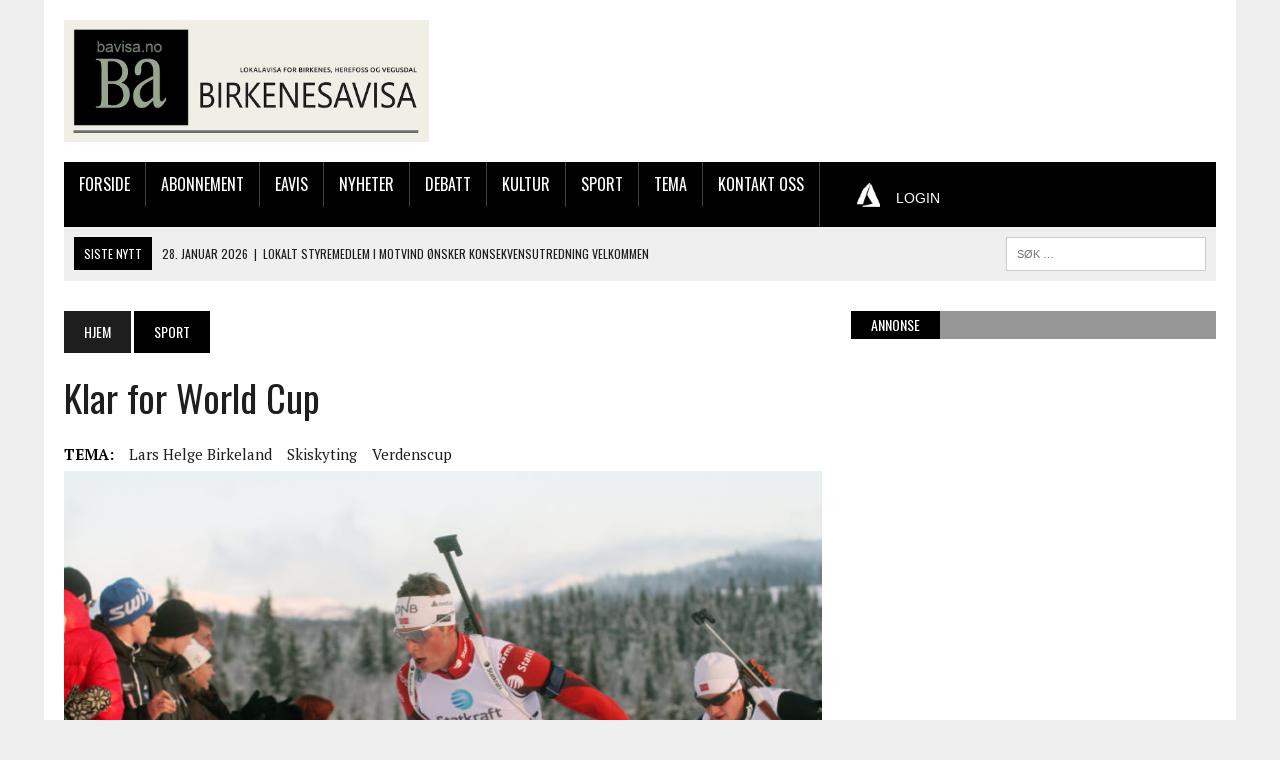

--- FILE ---
content_type: text/html; charset=UTF-8
request_url: https://bavisa.no/2017/klar-for-world-cup/
body_size: 69013
content:
<!DOCTYPE html>
<html class="no-js" lang="nb-NO" prefix="og: https://ogp.me/ns#">
<head>
<meta charset="UTF-8">
<meta name="viewport" content="width=device-width, initial-scale=1.0">
<link rel="profile" href="http://gmpg.org/xfn/11" />

<!-- Search Engine Optimization by Rank Math - https://rankmath.com/ -->
<title>Klar for World Cup &bull; Birkenesavisa</title>
<meta name="description" content="Måtte stå over prøve-OL."/>
<meta name="robots" content="index, follow, max-snippet:-1, max-video-preview:-1, max-image-preview:large"/>
<link rel="canonical" href="https://bavisa.no/2017/klar-for-world-cup/" />
<meta property="og:locale" content="nb_NO" />
<meta property="og:type" content="article" />
<meta property="og:title" content="Klar for World Cup &bull; Birkenesavisa" />
<meta property="og:description" content="Måtte stå over prøve-OL." />
<meta property="og:url" content="https://bavisa.no/2017/klar-for-world-cup/" />
<meta property="og:site_name" content="Birkenesavisa" />
<meta property="article:publisher" content="https://www.facebook.com/Birkenesavisa" />
<meta property="article:tag" content="Lars Helge Birkeland" />
<meta property="article:tag" content="Skiskyting" />
<meta property="article:tag" content="Verdenscup" />
<meta property="article:section" content="Sport" />
<meta property="og:image" content="https://bavisa.no/wp-content/uploads/2013/02/Skiskyting-Lars-Helge-i-VM.jpg" />
<meta property="og:image:secure_url" content="https://bavisa.no/wp-content/uploads/2013/02/Skiskyting-Lars-Helge-i-VM.jpg" />
<meta property="og:image:width" content="1417" />
<meta property="og:image:height" content="945" />
<meta property="og:image:alt" content="Klar for World Cup" />
<meta property="og:image:type" content="image/jpeg" />
<meta property="article:published_time" content="2017-03-10T13:00:57+01:00" />
<meta name="twitter:card" content="summary_large_image" />
<meta name="twitter:title" content="Klar for World Cup &bull; Birkenesavisa" />
<meta name="twitter:description" content="Måtte stå over prøve-OL." />
<meta name="twitter:image" content="https://bavisa.no/wp-content/uploads/2013/02/Skiskyting-Lars-Helge-i-VM.jpg" />
<script type="application/ld+json" class="rank-math-schema">{"@context":"https://schema.org","@graph":[{"@type":"Place","@id":"https://bavisa.no/#place","address":{"@type":"PostalAddress","streetAddress":"Str\u00f8get 71","addressLocality":"Birkeland","postalCode":"4760"}},{"@type":["LocalBusiness","Organization"],"@id":"https://bavisa.no/#organization","name":"Birkenesavisa","url":"https://bavisa.no","sameAs":["https://www.facebook.com/Birkenesavisa"],"email":"post@bavisa.no","address":{"@type":"PostalAddress","streetAddress":"Str\u00f8get 71","addressLocality":"Birkeland","postalCode":"4760"},"logo":{"@type":"ImageObject","@id":"https://bavisa.no/#logo","url":"https://bavisa.no/wp-content/uploads/2019/10/BA-FB.jpg","contentUrl":"https://bavisa.no/wp-content/uploads/2019/10/BA-FB.jpg","caption":"Birkenesavisa","inLanguage":"nb-NO","width":"720","height":"720"},"openingHours":["Monday,Tuesday,Wednesday,Thursday,Friday 09:00-15:00"],"location":{"@id":"https://bavisa.no/#place"},"image":{"@id":"https://bavisa.no/#logo"},"telephone":"37279050"},{"@type":"WebSite","@id":"https://bavisa.no/#website","url":"https://bavisa.no","name":"Birkenesavisa","publisher":{"@id":"https://bavisa.no/#organization"},"inLanguage":"nb-NO"},{"@type":"ImageObject","@id":"https://bavisa.no/wp-content/uploads/2013/02/Skiskyting-Lars-Helge-i-VM.jpg","url":"https://bavisa.no/wp-content/uploads/2013/02/Skiskyting-Lars-Helge-i-VM.jpg","width":"1417","height":"945","inLanguage":"nb-NO"},{"@type":"WebPage","@id":"https://bavisa.no/2017/klar-for-world-cup/#webpage","url":"https://bavisa.no/2017/klar-for-world-cup/","name":"Klar for World Cup &bull; Birkenesavisa","datePublished":"2017-03-10T13:00:57+01:00","dateModified":"2017-03-10T13:00:57+01:00","isPartOf":{"@id":"https://bavisa.no/#website"},"primaryImageOfPage":{"@id":"https://bavisa.no/wp-content/uploads/2013/02/Skiskyting-Lars-Helge-i-VM.jpg"},"inLanguage":"nb-NO"},{"@type":"Person","@id":"https://bavisa.no/author/d7632100-845c-4a3f-83ee-981dc79c0bf4/","name":"Bj\u00f8rn Vidar Senum Lie","url":"https://bavisa.no/author/d7632100-845c-4a3f-83ee-981dc79c0bf4/","image":{"@type":"ImageObject","@id":"https://secure.gravatar.com/avatar/d6e4ce0088a500ccdbaeead92f235f9e7a462fa5a9575ed4b89260c280bd6c01?s=96&amp;d=mm&amp;r=g","url":"https://secure.gravatar.com/avatar/d6e4ce0088a500ccdbaeead92f235f9e7a462fa5a9575ed4b89260c280bd6c01?s=96&amp;d=mm&amp;r=g","caption":"Bj\u00f8rn Vidar Senum Lie","inLanguage":"nb-NO"},"worksFor":{"@id":"https://bavisa.no/#organization"}},{"@type":"BlogPosting","headline":"Klar for World Cup &bull; Birkenesavisa","datePublished":"2017-03-10T13:00:57+01:00","dateModified":"2017-03-10T13:00:57+01:00","articleSection":"Sport","author":{"@id":"https://bavisa.no/author/d7632100-845c-4a3f-83ee-981dc79c0bf4/","name":"Bj\u00f8rn Vidar Senum Lie"},"publisher":{"@id":"https://bavisa.no/#organization"},"description":"M\u00e5tte st\u00e5 over pr\u00f8ve-OL.","name":"Klar for World Cup &bull; Birkenesavisa","@id":"https://bavisa.no/2017/klar-for-world-cup/#richSnippet","isPartOf":{"@id":"https://bavisa.no/2017/klar-for-world-cup/#webpage"},"image":{"@id":"https://bavisa.no/wp-content/uploads/2013/02/Skiskyting-Lars-Helge-i-VM.jpg"},"inLanguage":"nb-NO","mainEntityOfPage":{"@id":"https://bavisa.no/2017/klar-for-world-cup/#webpage"}}]}</script>
<!-- /Rank Math WordPress SEO plugin -->

<link rel='dns-prefetch' href='//fonts.googleapis.com' />
<link rel="alternate" type="application/rss+xml" title="Birkenesavisa &raquo; strøm" href="https://bavisa.no/feed/" />
<link rel="alternate" type="application/rss+xml" title="Birkenesavisa &raquo; kommentarstrøm" href="https://bavisa.no/comments/feed/" />
<link rel="alternate" title="oEmbed (JSON)" type="application/json+oembed" href="https://bavisa.no/wp-json/oembed/1.0/embed?url=https%3A%2F%2Fbavisa.no%2F2017%2Fklar-for-world-cup%2F" />
<link rel="alternate" title="oEmbed (XML)" type="text/xml+oembed" href="https://bavisa.no/wp-json/oembed/1.0/embed?url=https%3A%2F%2Fbavisa.no%2F2017%2Fklar-for-world-cup%2F&#038;format=xml" />
<!-- This site uses the Google Analytics by ExactMetrics plugin v6.0.2 - Using Analytics tracking - https://www.exactmetrics.com/ -->
<script type="text/javascript" data-cfasync="false">
	var em_version         = '6.0.2';
	var em_track_user      = true;
	var em_no_track_reason = '';
	
	var disableStr = 'ga-disable-UA-72806382-2';

	/* Function to detect opted out users */
	function __gaTrackerIsOptedOut() {
		return document.cookie.indexOf(disableStr + '=true') > -1;
	}

	/* Disable tracking if the opt-out cookie exists. */
	if ( __gaTrackerIsOptedOut() ) {
		window[disableStr] = true;
	}

	/* Opt-out function */
	function __gaTrackerOptout() {
	  document.cookie = disableStr + '=true; expires=Thu, 31 Dec 2099 23:59:59 UTC; path=/';
	  window[disableStr] = true;
	}

	if ( 'undefined' === typeof gaOptout ) {
		function gaOptout() {
			__gaTrackerOptout();
		}
	}
	
	if ( em_track_user ) {
		(function(i,s,o,g,r,a,m){i['GoogleAnalyticsObject']=r;i[r]=i[r]||function(){
			(i[r].q=i[r].q||[]).push(arguments)},i[r].l=1*new Date();a=s.createElement(o),
			m=s.getElementsByTagName(o)[0];a.async=1;a.src=g;m.parentNode.insertBefore(a,m)
		})(window,document,'script','//www.google-analytics.com/analytics.js','__gaTracker');

window.ga = __gaTracker;		__gaTracker('create', 'UA-72806382-2', 'auto');
		__gaTracker('set', 'forceSSL', true);
		__gaTracker('send','pageview');
		__gaTracker( function() { window.ga = __gaTracker; } );
	} else {
		console.log( "" );
		(function() {
			/* https://developers.google.com/analytics/devguides/collection/analyticsjs/ */
			var noopfn = function() {
				return null;
			};
			var noopnullfn = function() {
				return null;
			};
			var Tracker = function() {
				return null;
			};
			var p = Tracker.prototype;
			p.get = noopfn;
			p.set = noopfn;
			p.send = noopfn;
			var __gaTracker = function() {
				var len = arguments.length;
				if ( len === 0 ) {
					return;
				}
				var f = arguments[len-1];
				if ( typeof f !== 'object' || f === null || typeof f.hitCallback !== 'function' ) {
					console.log( 'Not running function __gaTracker(' + arguments[0] + " ....) because you are not being tracked. " + em_no_track_reason );
					return;
				}
				try {
					f.hitCallback();
				} catch (ex) {

				}
			};
			__gaTracker.create = function() {
				return new Tracker();
			};
			__gaTracker.getByName = noopnullfn;
			__gaTracker.getAll = function() {
				return [];
			};
			__gaTracker.remove = noopfn;
			window['__gaTracker'] = __gaTracker;
			window.ga = __gaTracker;		})();
		}
</script>
<!-- / Google Analytics by ExactMetrics -->
<style id='wp-img-auto-sizes-contain-inline-css' type='text/css'>
img:is([sizes=auto i],[sizes^="auto," i]){contain-intrinsic-size:3000px 1500px}
/*# sourceURL=wp-img-auto-sizes-contain-inline-css */
</style>
<style id='wp-emoji-styles-inline-css' type='text/css'>

	img.wp-smiley, img.emoji {
		display: inline !important;
		border: none !important;
		box-shadow: none !important;
		height: 1em !important;
		width: 1em !important;
		margin: 0 0.07em !important;
		vertical-align: -0.1em !important;
		background: none !important;
		padding: 0 !important;
	}
/*# sourceURL=wp-emoji-styles-inline-css */
</style>
<style id='wp-block-library-inline-css' type='text/css'>
:root{--wp-block-synced-color:#7a00df;--wp-block-synced-color--rgb:122,0,223;--wp-bound-block-color:var(--wp-block-synced-color);--wp-editor-canvas-background:#ddd;--wp-admin-theme-color:#007cba;--wp-admin-theme-color--rgb:0,124,186;--wp-admin-theme-color-darker-10:#006ba1;--wp-admin-theme-color-darker-10--rgb:0,107,160.5;--wp-admin-theme-color-darker-20:#005a87;--wp-admin-theme-color-darker-20--rgb:0,90,135;--wp-admin-border-width-focus:2px}@media (min-resolution:192dpi){:root{--wp-admin-border-width-focus:1.5px}}.wp-element-button{cursor:pointer}:root .has-very-light-gray-background-color{background-color:#eee}:root .has-very-dark-gray-background-color{background-color:#313131}:root .has-very-light-gray-color{color:#eee}:root .has-very-dark-gray-color{color:#313131}:root .has-vivid-green-cyan-to-vivid-cyan-blue-gradient-background{background:linear-gradient(135deg,#00d084,#0693e3)}:root .has-purple-crush-gradient-background{background:linear-gradient(135deg,#34e2e4,#4721fb 50%,#ab1dfe)}:root .has-hazy-dawn-gradient-background{background:linear-gradient(135deg,#faaca8,#dad0ec)}:root .has-subdued-olive-gradient-background{background:linear-gradient(135deg,#fafae1,#67a671)}:root .has-atomic-cream-gradient-background{background:linear-gradient(135deg,#fdd79a,#004a59)}:root .has-nightshade-gradient-background{background:linear-gradient(135deg,#330968,#31cdcf)}:root .has-midnight-gradient-background{background:linear-gradient(135deg,#020381,#2874fc)}:root{--wp--preset--font-size--normal:16px;--wp--preset--font-size--huge:42px}.has-regular-font-size{font-size:1em}.has-larger-font-size{font-size:2.625em}.has-normal-font-size{font-size:var(--wp--preset--font-size--normal)}.has-huge-font-size{font-size:var(--wp--preset--font-size--huge)}.has-text-align-center{text-align:center}.has-text-align-left{text-align:left}.has-text-align-right{text-align:right}.has-fit-text{white-space:nowrap!important}#end-resizable-editor-section{display:none}.aligncenter{clear:both}.items-justified-left{justify-content:flex-start}.items-justified-center{justify-content:center}.items-justified-right{justify-content:flex-end}.items-justified-space-between{justify-content:space-between}.screen-reader-text{border:0;clip-path:inset(50%);height:1px;margin:-1px;overflow:hidden;padding:0;position:absolute;width:1px;word-wrap:normal!important}.screen-reader-text:focus{background-color:#ddd;clip-path:none;color:#444;display:block;font-size:1em;height:auto;left:5px;line-height:normal;padding:15px 23px 14px;text-decoration:none;top:5px;width:auto;z-index:100000}html :where(.has-border-color){border-style:solid}html :where([style*=border-top-color]){border-top-style:solid}html :where([style*=border-right-color]){border-right-style:solid}html :where([style*=border-bottom-color]){border-bottom-style:solid}html :where([style*=border-left-color]){border-left-style:solid}html :where([style*=border-width]){border-style:solid}html :where([style*=border-top-width]){border-top-style:solid}html :where([style*=border-right-width]){border-right-style:solid}html :where([style*=border-bottom-width]){border-bottom-style:solid}html :where([style*=border-left-width]){border-left-style:solid}html :where(img[class*=wp-image-]){height:auto;max-width:100%}:where(figure){margin:0 0 1em}html :where(.is-position-sticky){--wp-admin--admin-bar--position-offset:var(--wp-admin--admin-bar--height,0px)}@media screen and (max-width:600px){html :where(.is-position-sticky){--wp-admin--admin-bar--position-offset:0px}}

/*# sourceURL=wp-block-library-inline-css */
</style><style id='global-styles-inline-css' type='text/css'>
:root{--wp--preset--aspect-ratio--square: 1;--wp--preset--aspect-ratio--4-3: 4/3;--wp--preset--aspect-ratio--3-4: 3/4;--wp--preset--aspect-ratio--3-2: 3/2;--wp--preset--aspect-ratio--2-3: 2/3;--wp--preset--aspect-ratio--16-9: 16/9;--wp--preset--aspect-ratio--9-16: 9/16;--wp--preset--color--black: #000000;--wp--preset--color--cyan-bluish-gray: #abb8c3;--wp--preset--color--white: #ffffff;--wp--preset--color--pale-pink: #f78da7;--wp--preset--color--vivid-red: #cf2e2e;--wp--preset--color--luminous-vivid-orange: #ff6900;--wp--preset--color--luminous-vivid-amber: #fcb900;--wp--preset--color--light-green-cyan: #7bdcb5;--wp--preset--color--vivid-green-cyan: #00d084;--wp--preset--color--pale-cyan-blue: #8ed1fc;--wp--preset--color--vivid-cyan-blue: #0693e3;--wp--preset--color--vivid-purple: #9b51e0;--wp--preset--gradient--vivid-cyan-blue-to-vivid-purple: linear-gradient(135deg,rgb(6,147,227) 0%,rgb(155,81,224) 100%);--wp--preset--gradient--light-green-cyan-to-vivid-green-cyan: linear-gradient(135deg,rgb(122,220,180) 0%,rgb(0,208,130) 100%);--wp--preset--gradient--luminous-vivid-amber-to-luminous-vivid-orange: linear-gradient(135deg,rgb(252,185,0) 0%,rgb(255,105,0) 100%);--wp--preset--gradient--luminous-vivid-orange-to-vivid-red: linear-gradient(135deg,rgb(255,105,0) 0%,rgb(207,46,46) 100%);--wp--preset--gradient--very-light-gray-to-cyan-bluish-gray: linear-gradient(135deg,rgb(238,238,238) 0%,rgb(169,184,195) 100%);--wp--preset--gradient--cool-to-warm-spectrum: linear-gradient(135deg,rgb(74,234,220) 0%,rgb(151,120,209) 20%,rgb(207,42,186) 40%,rgb(238,44,130) 60%,rgb(251,105,98) 80%,rgb(254,248,76) 100%);--wp--preset--gradient--blush-light-purple: linear-gradient(135deg,rgb(255,206,236) 0%,rgb(152,150,240) 100%);--wp--preset--gradient--blush-bordeaux: linear-gradient(135deg,rgb(254,205,165) 0%,rgb(254,45,45) 50%,rgb(107,0,62) 100%);--wp--preset--gradient--luminous-dusk: linear-gradient(135deg,rgb(255,203,112) 0%,rgb(199,81,192) 50%,rgb(65,88,208) 100%);--wp--preset--gradient--pale-ocean: linear-gradient(135deg,rgb(255,245,203) 0%,rgb(182,227,212) 50%,rgb(51,167,181) 100%);--wp--preset--gradient--electric-grass: linear-gradient(135deg,rgb(202,248,128) 0%,rgb(113,206,126) 100%);--wp--preset--gradient--midnight: linear-gradient(135deg,rgb(2,3,129) 0%,rgb(40,116,252) 100%);--wp--preset--font-size--small: 13px;--wp--preset--font-size--medium: 20px;--wp--preset--font-size--large: 36px;--wp--preset--font-size--x-large: 42px;--wp--preset--spacing--20: 0.44rem;--wp--preset--spacing--30: 0.67rem;--wp--preset--spacing--40: 1rem;--wp--preset--spacing--50: 1.5rem;--wp--preset--spacing--60: 2.25rem;--wp--preset--spacing--70: 3.38rem;--wp--preset--spacing--80: 5.06rem;--wp--preset--shadow--natural: 6px 6px 9px rgba(0, 0, 0, 0.2);--wp--preset--shadow--deep: 12px 12px 50px rgba(0, 0, 0, 0.4);--wp--preset--shadow--sharp: 6px 6px 0px rgba(0, 0, 0, 0.2);--wp--preset--shadow--outlined: 6px 6px 0px -3px rgb(255, 255, 255), 6px 6px rgb(0, 0, 0);--wp--preset--shadow--crisp: 6px 6px 0px rgb(0, 0, 0);}:where(.is-layout-flex){gap: 0.5em;}:where(.is-layout-grid){gap: 0.5em;}body .is-layout-flex{display: flex;}.is-layout-flex{flex-wrap: wrap;align-items: center;}.is-layout-flex > :is(*, div){margin: 0;}body .is-layout-grid{display: grid;}.is-layout-grid > :is(*, div){margin: 0;}:where(.wp-block-columns.is-layout-flex){gap: 2em;}:where(.wp-block-columns.is-layout-grid){gap: 2em;}:where(.wp-block-post-template.is-layout-flex){gap: 1.25em;}:where(.wp-block-post-template.is-layout-grid){gap: 1.25em;}.has-black-color{color: var(--wp--preset--color--black) !important;}.has-cyan-bluish-gray-color{color: var(--wp--preset--color--cyan-bluish-gray) !important;}.has-white-color{color: var(--wp--preset--color--white) !important;}.has-pale-pink-color{color: var(--wp--preset--color--pale-pink) !important;}.has-vivid-red-color{color: var(--wp--preset--color--vivid-red) !important;}.has-luminous-vivid-orange-color{color: var(--wp--preset--color--luminous-vivid-orange) !important;}.has-luminous-vivid-amber-color{color: var(--wp--preset--color--luminous-vivid-amber) !important;}.has-light-green-cyan-color{color: var(--wp--preset--color--light-green-cyan) !important;}.has-vivid-green-cyan-color{color: var(--wp--preset--color--vivid-green-cyan) !important;}.has-pale-cyan-blue-color{color: var(--wp--preset--color--pale-cyan-blue) !important;}.has-vivid-cyan-blue-color{color: var(--wp--preset--color--vivid-cyan-blue) !important;}.has-vivid-purple-color{color: var(--wp--preset--color--vivid-purple) !important;}.has-black-background-color{background-color: var(--wp--preset--color--black) !important;}.has-cyan-bluish-gray-background-color{background-color: var(--wp--preset--color--cyan-bluish-gray) !important;}.has-white-background-color{background-color: var(--wp--preset--color--white) !important;}.has-pale-pink-background-color{background-color: var(--wp--preset--color--pale-pink) !important;}.has-vivid-red-background-color{background-color: var(--wp--preset--color--vivid-red) !important;}.has-luminous-vivid-orange-background-color{background-color: var(--wp--preset--color--luminous-vivid-orange) !important;}.has-luminous-vivid-amber-background-color{background-color: var(--wp--preset--color--luminous-vivid-amber) !important;}.has-light-green-cyan-background-color{background-color: var(--wp--preset--color--light-green-cyan) !important;}.has-vivid-green-cyan-background-color{background-color: var(--wp--preset--color--vivid-green-cyan) !important;}.has-pale-cyan-blue-background-color{background-color: var(--wp--preset--color--pale-cyan-blue) !important;}.has-vivid-cyan-blue-background-color{background-color: var(--wp--preset--color--vivid-cyan-blue) !important;}.has-vivid-purple-background-color{background-color: var(--wp--preset--color--vivid-purple) !important;}.has-black-border-color{border-color: var(--wp--preset--color--black) !important;}.has-cyan-bluish-gray-border-color{border-color: var(--wp--preset--color--cyan-bluish-gray) !important;}.has-white-border-color{border-color: var(--wp--preset--color--white) !important;}.has-pale-pink-border-color{border-color: var(--wp--preset--color--pale-pink) !important;}.has-vivid-red-border-color{border-color: var(--wp--preset--color--vivid-red) !important;}.has-luminous-vivid-orange-border-color{border-color: var(--wp--preset--color--luminous-vivid-orange) !important;}.has-luminous-vivid-amber-border-color{border-color: var(--wp--preset--color--luminous-vivid-amber) !important;}.has-light-green-cyan-border-color{border-color: var(--wp--preset--color--light-green-cyan) !important;}.has-vivid-green-cyan-border-color{border-color: var(--wp--preset--color--vivid-green-cyan) !important;}.has-pale-cyan-blue-border-color{border-color: var(--wp--preset--color--pale-cyan-blue) !important;}.has-vivid-cyan-blue-border-color{border-color: var(--wp--preset--color--vivid-cyan-blue) !important;}.has-vivid-purple-border-color{border-color: var(--wp--preset--color--vivid-purple) !important;}.has-vivid-cyan-blue-to-vivid-purple-gradient-background{background: var(--wp--preset--gradient--vivid-cyan-blue-to-vivid-purple) !important;}.has-light-green-cyan-to-vivid-green-cyan-gradient-background{background: var(--wp--preset--gradient--light-green-cyan-to-vivid-green-cyan) !important;}.has-luminous-vivid-amber-to-luminous-vivid-orange-gradient-background{background: var(--wp--preset--gradient--luminous-vivid-amber-to-luminous-vivid-orange) !important;}.has-luminous-vivid-orange-to-vivid-red-gradient-background{background: var(--wp--preset--gradient--luminous-vivid-orange-to-vivid-red) !important;}.has-very-light-gray-to-cyan-bluish-gray-gradient-background{background: var(--wp--preset--gradient--very-light-gray-to-cyan-bluish-gray) !important;}.has-cool-to-warm-spectrum-gradient-background{background: var(--wp--preset--gradient--cool-to-warm-spectrum) !important;}.has-blush-light-purple-gradient-background{background: var(--wp--preset--gradient--blush-light-purple) !important;}.has-blush-bordeaux-gradient-background{background: var(--wp--preset--gradient--blush-bordeaux) !important;}.has-luminous-dusk-gradient-background{background: var(--wp--preset--gradient--luminous-dusk) !important;}.has-pale-ocean-gradient-background{background: var(--wp--preset--gradient--pale-ocean) !important;}.has-electric-grass-gradient-background{background: var(--wp--preset--gradient--electric-grass) !important;}.has-midnight-gradient-background{background: var(--wp--preset--gradient--midnight) !important;}.has-small-font-size{font-size: var(--wp--preset--font-size--small) !important;}.has-medium-font-size{font-size: var(--wp--preset--font-size--medium) !important;}.has-large-font-size{font-size: var(--wp--preset--font-size--large) !important;}.has-x-large-font-size{font-size: var(--wp--preset--font-size--x-large) !important;}
/*# sourceURL=global-styles-inline-css */
</style>

<style id='classic-theme-styles-inline-css' type='text/css'>
/*! This file is auto-generated */
.wp-block-button__link{color:#fff;background-color:#32373c;border-radius:9999px;box-shadow:none;text-decoration:none;padding:calc(.667em + 2px) calc(1.333em + 2px);font-size:1.125em}.wp-block-file__button{background:#32373c;color:#fff;text-decoration:none}
/*# sourceURL=/wp-includes/css/classic-themes.min.css */
</style>
<link rel='stylesheet' id='modern-comparison-slider-css' href='https://bavisa.no/wp-content/plugins/modern-comparison-slider/public/css/modern-comparison-slider-public.css?ver=1.0.2-b-modified-1587726013' type='text/css' media='all' />
<link rel='stylesheet' id='parent-style-css' href='https://bavisa.no/wp-content/themes/mh_newsdesk_new/style.css?ver=-b-modified-1503052237' type='text/css' media='all' />
<link rel='stylesheet' id='mh-style-css' href='https://bavisa.no/wp-content/themes/mh_newsdesk_bavisa/style.css?b-modified=1568279134&#038;ver=1.4.2' type='text/css' media='all' />
<link rel='stylesheet' id='mh-font-awesome-css' href='https://bavisa.no/wp-content/themes/mh_newsdesk_new/includes/font-awesome.min.css?ver=-b-modified-1503052242' type='text/css' media='all' />
<link rel='stylesheet' id='mh-google-fonts-css' href='https://fonts.googleapis.com/css?family=PT+Serif:300,400,400italic,600,700%7cOswald:300,400,400italic,600,700' type='text/css' media='all' />
<link rel='stylesheet' id='style_login_widget-css' href='https://bavisa.no/wp-content/plugins/miniorange-oauth-oidc-single-sign-on/resources/css/style_login_widget.css?ver=-b-modified-1750367950' type='text/css' media='all' />
<link rel='stylesheet' id='jquery-lazyloadxt-spinner-css-css' href='//bavisa.no/wp-content/plugins/a3-lazy-load/assets/css/jquery.lazyloadxt.spinner.css?ver=6.9' type='text/css' media='all' />
<script type="text/javascript" id="exactmetrics-frontend-script-js-extra">
/* <![CDATA[ */
var exactmetrics_frontend = {"js_events_tracking":"true","download_extensions":"zip,mp3,mpeg,pdf,docx,pptx,xlsx,rar","inbound_paths":"[{\"path\":\"\\/go\\/\",\"label\":\"affiliate\"},{\"path\":\"\\/recommend\\/\",\"label\":\"affiliate\"}]","home_url":"https://bavisa.no","hash_tracking":"false"};
//# sourceURL=exactmetrics-frontend-script-js-extra
/* ]]> */
</script>
<script type="text/javascript" src="https://bavisa.no/wp-content/plugins/exactmetrics-premium/assets/js/frontend.min.js?ver=6.0.2-b-modified-1582810051" id="exactmetrics-frontend-script-js"></script>
<script type="text/javascript" src="https://bavisa.no/wp-content/plugins/modern-comparison-slider/public/js/image-compare-viewer.min.js?ver=1.0.2-b-modified-1587726013" id="modern-comparison-slider_base-js"></script>
<script type="text/javascript" src="https://bavisa.no/wp-includes/js/jquery/jquery.min.js?ver=3.7.1" id="jquery-core-js"></script>
<script type="text/javascript" src="https://bavisa.no/wp-includes/js/jquery/jquery-migrate.min.js?ver=3.4.1" id="jquery-migrate-js"></script>
<script type="text/javascript" id="modern-comparison-slider_public-js-extra">
/* <![CDATA[ */
var mcswp = {"controlShadow":"on","addCircle":"standard","controlColor":"#FFFFFF","startingPoint":"50","hoverStart":"","smoothing":"on","smoothingAmount":"100"};
//# sourceURL=modern-comparison-slider_public-js-extra
/* ]]> */
</script>
<script type="text/javascript" src="https://bavisa.no/wp-content/plugins/modern-comparison-slider/public/js/modern-comparison-slider-public.js?ver=1.0.2-b-modified-1587726013" id="modern-comparison-slider_public-js"></script>
<script type="text/javascript" src="https://bavisa.no/wp-content/themes/mh_newsdesk_new/js/scripts.js?ver=-b-modified-1503052244" id="mh-scripts-js"></script>
<link rel="https://api.w.org/" href="https://bavisa.no/wp-json/" /><link rel="alternate" title="JSON" type="application/json" href="https://bavisa.no/wp-json/wp/v2/posts/13450" /><link rel="EditURI" type="application/rsd+xml" title="RSD" href="https://bavisa.no/xmlrpc.php?rsd" />
<meta name="generator" content="WordPress 6.9" />
<link rel='shortlink' href='https://bavisa.no/?p=13450' />

<!-- This site is using AdRotate v5.4.2 Professional to display their advertisements - https://ajdg.solutions/products/adrotate-for-wordpress/ -->
<!-- AdRotate CSS -->
<style type="text/css" media="screen">
	.g { margin:0px; padding:0px; overflow:hidden; line-height:1; zoom:1; }
	.g img { height:auto; }
	.g-col { position:relative; float:left; }
	.g-col:first-child { margin-left: 0; }
	.g-col:last-child { margin-right: 0; }
	@media only screen and (max-width: 480px) {
		.g-col, .g-dyn, .g-single { width:100%; margin-left:0; margin-right:0; }
	}
</style>
<!-- /AdRotate CSS -->

	<style type="text/css">
    	    		.social-nav a:hover, .logo-title, .entry-content a, a:hover, .entry-meta .entry-meta-author, .entry-meta a, .comment-info, blockquote, .pagination a:hover .pagelink { color: #000000; }
			.main-nav li:hover, .slicknav_menu, .ticker-title, .breadcrumb a, .breadcrumb .bc-text, .button span, .widget-title span, input[type=submit], table th, .comment-section-title .comment-count, #cancel-comment-reply-link:hover, .pagination .current, .pagination .pagelink { background: #000000; }
			blockquote, input[type=text]:hover, input[type=email]:hover, input[type=tel]:hover, input[type=url]:hover, textarea:hover { border-color: #000000; }
    	    				.widget-title, .pagination a.page-numbers:hover, .dots:hover, .pagination a:hover .pagelink, .comment-section-title { background: #969696; }
			.commentlist .depth-1, .commentlist .bypostauthor .avatar { border-color: #969696; }
    	    				.main-nav, .main-nav ul li:hover > ul, .mh-footer { background: #000000; }
    	    				.header-top, .header-nav ul li:hover > ul, .footer-ad-wrap, .footer-1, .footer-2, .footer-3, .footer-bottom { background: #8fba62; }
			.social-nav a { color: #8fba62; }
    	    				.footer-widgets .widget-title { background: #48751b; }
    	    		</style>
    <!--[if lt IE 9]>
<script src="https://bavisa.no/wp-content/themes/mh_newsdesk_new/js/css3-mediaqueries.js"></script>
<![endif]-->

<!-- Meta Pixel Code -->
<script type='text/javascript'>
!function(f,b,e,v,n,t,s){if(f.fbq)return;n=f.fbq=function(){n.callMethod?
n.callMethod.apply(n,arguments):n.queue.push(arguments)};if(!f._fbq)f._fbq=n;
n.push=n;n.loaded=!0;n.version='2.0';n.queue=[];t=b.createElement(e);t.async=!0;
t.src=v;s=b.getElementsByTagName(e)[0];s.parentNode.insertBefore(t,s)}(window,
document,'script','https://connect.facebook.net/en_US/fbevents.js?v=next');
</script>
<!-- End Meta Pixel Code -->

      <script type='text/javascript'>
        var url = window.location.origin + '?ob=open-bridge';
        fbq('set', 'openbridge', '2451663668390955', url);
      </script>
    <script type='text/javascript'>fbq('init', '2451663668390955', {}, {
    "agent": "wordpress-6.9-3.0.16"
})</script><script type='text/javascript'>
    fbq('track', 'PageView', []);
  </script>
<!-- Meta Pixel Code -->
<noscript>
<img height="1" width="1" style="display:none" alt="fbpx"
src="https://www.facebook.com/tr?id=2451663668390955&ev=PageView&noscript=1" />
</noscript>
<!-- End Meta Pixel Code -->
<link rel="icon" href="https://bavisa.no/wp-content/uploads/2017/09/cropped-BA-Favicon-32x32.jpg" sizes="32x32" />
<link rel="icon" href="https://bavisa.no/wp-content/uploads/2017/09/cropped-BA-Favicon-192x192.jpg" sizes="192x192" />
<link rel="apple-touch-icon" href="https://bavisa.no/wp-content/uploads/2017/09/cropped-BA-Favicon-180x180.jpg" />
<meta name="msapplication-TileImage" content="https://bavisa.no/wp-content/uploads/2017/09/cropped-BA-Favicon-270x270.jpg" />
<!-- Cxense script begin -->
<script type="text/javascript">
var cX = cX || {}; cX.callQueue = cX.callQueue || [];
cX.callQueue.push(['setSiteId', '1135170053169298690']);
cX.callQueue.push(['sendPageViewEvent']);
</script>
<script type="text/javascript">
(function(d,s,e,t){e=d.createElement(s);e.type='text/java'+s;e.async='async';
e.src='http'+('https:'===location.protocol?'s://s':'://')+'cdn.cxense.com/cx.js';
t=d.getElementsByTagName(s)[0];t.parentNode.insertBefore(e,t);})(document,'script');
</script>
<!-- Cxense script end -->
<link rel='stylesheet' id='mo-wp-bootstrap-social-css' href='https://bavisa.no/wp-content/plugins/miniorange-oauth-oidc-single-sign-on/resources/css/bootstrap-social.css' type='text/css' media='' />
<link rel='stylesheet' id='mo-wp-bootstrap-main-css' href='https://bavisa.no/wp-content/plugins/miniorange-oauth-oidc-single-sign-on/resources/css/bootstrap.min-preview.css' type='text/css' media='' />
<link rel='stylesheet' id='mo-wp-font-awesome-css' href='https://bavisa.no/wp-content/plugins/miniorange-oauth-oidc-single-sign-on/resources/css/font-awesome.min.css?ver=28.5.5' type='text/css' media='' />
<link rel='stylesheet' id='mo_oauth_customize_icon_tab-css' href='https://bavisa.no/wp-content/plugins/miniorange-oauth-oidc-single-sign-on/classes/Free/Customization/Customization.css?ver=28.5.5' type='text/css' media='' />
</head>
<body class="wp-singular post-template-default single single-post postid-13450 single-format-standard wp-theme-mh_newsdesk_new wp-child-theme-mh_newsdesk_bavisa mh-right-sb mh-loop-layout1" itemscope="itemscope" itemtype="http://schema.org/WebPage">
<div id="mh-wrapper">
<header class="mh-header" itemscope="itemscope" itemtype="http://schema.org/WPHeader">
	<div class="header-wrap clearfix">
				<div class="mh-col mh-1-3 header-logo">
			<a href="https://bavisa.no/" title="Birkenesavisa" rel="home">
<div class="logo-wrap" role="banner">
<img src="https://bavisa.no/wp-content/uploads/2021/01/cropped-Logo-topp-2021.jpg" height="354" width="1062" alt="Birkenesavisa" />
</div>
</a>
		</div>
		<aside id="ajdg_grpwidgets-3" class="mh-col mh-2-3 ajdg_grpwidgets"><div class="header-ad"><!-- Either there are no banners, they are disabled or none qualified for this location! --></div></aside>	</div>
	<div class="header-menu clearfix">
		<nav class="main-nav clearfix" itemscope="itemscope" itemtype="http://schema.org/SiteNavigationElement">
				<script type="text/javascript">

		function HandlePopupResult(result) {
			window.location.href = result;
		}

		function moOAuthLogin(app_name) {
			window.location.href = 'https://bavisa.no' + '/?option=generateDynmicUrl&app_name=' + app_name;
		}
		function moOAuthCommonLogin(app_name) {
					}

		function moOAuthLoginNew(app_name, redirect_url = '') {
			var base_url = "https://bavisa.no";
							if(redirect_url != ''){
					window.location.href = base_url + "/?option=oauthredirect&app_name=" + app_name + '&redirect_url=' + redirect_url;
				}
				else{
					window.location.href = base_url + "/?option=oauthredirect&app_name=" + app_name + '&redirect_url=https%3A%2F%2Fbavisa.no%2F2017%2Fklar-for-world-cup%2F';
				}				
						}
	</script>
		<div class="menu-innholdsmeny-container"><ul id="menu-innholdsmeny" class="menu"><li id="menu-item-11564" class="menu-item menu-item-type-post_type menu-item-object-page menu-item-home menu-item-11564"><a href="https://bavisa.no/">Forside</a></li>
<li id="menu-item-17393" class="menu-item menu-item-type-post_type menu-item-object-page menu-item-17393"><a href="https://bavisa.no/abonnement/">Abonnement</a></li>
<li id="menu-item-26460" class="menu-item menu-item-type-post_type menu-item-object-page menu-item-has-children menu-item-26460"><a href="https://bavisa.no/eavis/">Eavis</a>
<ul class="sub-menu">
	<li id="menu-item-60966" class="menu-item menu-item-type-post_type menu-item-object-page menu-item-60966"><a href="https://bavisa.no/eavis/eavis-2026/">Eavis 2026</a></li>
	<li id="menu-item-56559" class="menu-item menu-item-type-post_type menu-item-object-page menu-item-56559"><a href="https://bavisa.no/eavis-2025/">Eavis 2025</a></li>
	<li id="menu-item-49420" class="menu-item menu-item-type-post_type menu-item-object-page menu-item-49420"><a href="https://bavisa.no/eavis-2024/">Eavis 2024</a></li>
	<li id="menu-item-43531" class="menu-item menu-item-type-post_type menu-item-object-page menu-item-43531"><a href="https://bavisa.no/eavis/eavis-2023/">Eavis 2023</a></li>
	<li id="menu-item-37051" class="menu-item menu-item-type-post_type menu-item-object-page menu-item-37051"><a href="https://bavisa.no/eavis/eavis-2022/">Eavis 2022</a></li>
	<li id="menu-item-30470" class="menu-item menu-item-type-post_type menu-item-object-page menu-item-30470"><a href="https://bavisa.no/eavis/eavis-2021/">Eavis 2021</a></li>
	<li id="menu-item-30471" class="menu-item menu-item-type-post_type menu-item-object-page menu-item-30471"><a href="https://bavisa.no/eavis/eavis-2020/">Eavis 2020</a></li>
	<li id="menu-item-26463" class="menu-item menu-item-type-post_type menu-item-object-page menu-item-26463"><a href="https://bavisa.no/eavis/eavis-2019/">Eavis 2019</a></li>
	<li id="menu-item-26462" class="menu-item menu-item-type-post_type menu-item-object-page menu-item-26462"><a href="https://bavisa.no/eavis/eavis-2018/">Eavis 2018</a></li>
	<li id="menu-item-26461" class="menu-item menu-item-type-post_type menu-item-object-page menu-item-26461"><a href="https://bavisa.no/eavis/eavis-2017/">Eavis 2017</a></li>
</ul>
</li>
<li id="menu-item-11526" class="menu-item menu-item-type-taxonomy menu-item-object-category menu-item-11526"><a href="https://bavisa.no/category/nyheter/">Nyheter</a></li>
<li id="menu-item-11528" class="menu-item menu-item-type-taxonomy menu-item-object-category menu-item-11528"><a href="https://bavisa.no/category/debatt/">Debatt</a></li>
<li id="menu-item-11527" class="menu-item menu-item-type-taxonomy menu-item-object-category menu-item-11527"><a href="https://bavisa.no/category/kultur/">Kultur</a></li>
<li id="menu-item-11529" class="menu-item menu-item-type-taxonomy menu-item-object-category current-post-ancestor current-menu-parent current-post-parent menu-item-11529"><a href="https://bavisa.no/category/sport/">Sport</a></li>
<li id="menu-item-18664" class="menu-item menu-item-type-taxonomy menu-item-object-category menu-item-18664"><a href="https://bavisa.no/category/tema/">Tema</a></li>
<li id="menu-item-17390" class="menu-item menu-item-type-post_type menu-item-object-page menu-item-17390"><a href="https://bavisa.no/kontakt/">Kontakt oss</a></li>
<li id="menu-item-51349" class="menu-item menu-item-type-gs_sim menu-item-object-gs_sim menu-item-51349"><div class="mo_adjust_customize_button" style="display:;
			flex-flow: row wrap;justify-content:initial"><div style="margin-bottom:0px"><a href="javascript:void(0)" onclick="moOAuthLoginNew('BA','');" style="text-decoration:none;box-sizing: initial"> <i style="margin:1px; height:24px;width:110px;padding:10px 8px 8px 20px;font-size: 22px;border-radius:1px;color:#FFFFFF; background:#000000" class="mofa fa-azureb2c mo_oauth_btn_ mo_oauth_btn_"><img src=" https://bavisa.no/wp-content/plugins/miniorange-oauth-oidc-single-sign-on/resources/app_components/images/azures.png" style="vertical-align:4px;height:24px;width:24px;display:inline-block"><span class="mo_oauth_login_button_font" style="margin-left: 15.714285714286px">Login </span></i></a></div></div></li>
</ul></div>		</nav>
		<div class="header-sub clearfix">
							<div id="ticker" class="news-ticker mh-col mh-2-3 clearfix">
			<span class="ticker-title">
			SISTE NYTT		</span>
		<ul class="ticker-content">			<li class="ticker-item">
				<a class="ticker-item-link" href="https://bavisa.no/2026/lokalt-styremedlem-i-motvind-onsker-konsekvensutredning-velkommen/" title="Lokalt styremedlem i Motvind ønsker konsekvensutredning velkommen">
					<span class="ticker-item-date">28. januar 2026</span>
					<span class="ticker-item-separator">|</span>
					<span class="ticker-item-title">Lokalt styremedlem i Motvind ønsker konsekvensutredning velkommen</span>
				</a>
			</li>			<li class="ticker-item">
				<a class="ticker-item-link" href="https://bavisa.no/2026/christopher-31-og-johansens-krambod-pa-gausla/" title="Christopher (31) og Johansens Krambod på Gauslå">
					<span class="ticker-item-date">28. januar 2026</span>
					<span class="ticker-item-separator">|</span>
					<span class="ticker-item-title">Christopher (31) og Johansens Krambod på Gauslå</span>
				</a>
			</li>			<li class="ticker-item">
				<a class="ticker-item-link" href="https://bavisa.no/2026/hovedet-lignede-fuldstaendig-en-bengalsk-kongetiger/" title="– Hovedet lignede fuldstændig en bengalsk Kongetiger">
					<span class="ticker-item-date">28. januar 2026</span>
					<span class="ticker-item-separator">|</span>
					<span class="ticker-item-title">– Hovedet lignede fuldstændig en bengalsk Kongetiger</span>
				</a>
			</li>			<li class="ticker-item">
				<a class="ticker-item-link" href="https://bavisa.no/2026/hva-skjer-dersom-elektronisk-kommunikasjon-blir-satt-ut-av-spill/" title="Hva skjer dersom elektronisk kommunikasjon blir satt ut av spill?">
					<span class="ticker-item-date">28. januar 2026</span>
					<span class="ticker-item-separator">|</span>
					<span class="ticker-item-title">Hva skjer dersom elektronisk kommunikasjon blir satt ut av spill?</span>
				</a>
			</li>			<li class="ticker-item">
				<a class="ticker-item-link" href="https://bavisa.no/2026/det-er-ikke-forste-gang-det-graves-pa-tomta/" title="Det er ikke første gang det graves på Tomta">
					<span class="ticker-item-date">27. januar 2026</span>
					<span class="ticker-item-separator">|</span>
					<span class="ticker-item-title">Det er ikke første gang det graves på Tomta</span>
				</a>
			</li>	</ul>
</div>						<aside class="mh-col mh-1-3 header-search">
				<form role="search" method="get" class="search-form" action="https://bavisa.no/">
				<label>
					<span class="screen-reader-text">Søk etter:</span>
					<input type="search" class="search-field" placeholder="Søk &hellip;" value="" name="s" />
				</label>
				<input type="submit" class="search-submit" value="Søk" />
			</form>			</aside>
		</div>
	</div>
</header><div class="mh-section mh-group">
	<div id="main-content" class="mh-content" role="main" itemprop="mainContentOfPage"><nav class="breadcrumb"><span itemscope itemtype="http://data-vocabulary.org/Breadcrumb"><a href="https://bavisa.no" itemprop="url" class="bc-home"><span itemprop="title">Hjem</span></a></span> <span itemscope itemtype="http://data-vocabulary.org/Breadcrumb"><a href="https://bavisa.no/category/sport/" itemprop="url"><span itemprop="title">Sport</span></a></span></nav>
<article id="post-13450" class="post-13450 post type-post status-publish format-standard has-post-thumbnail hentry category-sport tag-lars-helge-birkeland tag-skiskyting tag-verdenscup">
	<header class="entry-header clearfix">
		<h1 class="entry-title">
			Klar for World Cup		</h1><div class="entry-tags clearfix"><span>TEMA:</span><a href="https://bavisa.no/tag/lars-helge-birkeland/" rel="tag">Lars Helge Birkeland</a><a href="https://bavisa.no/tag/skiskyting/" rel="tag">Skiskyting</a><a href="https://bavisa.no/tag/verdenscup/" rel="tag">Verdenscup</a></div>	</header>
<div class="entry-thumbnail">
<img width="777" height="437" src="//bavisa.no/wp-content/plugins/a3-lazy-load/assets/images/lazy_placeholder.gif" data-lazy-type="image" data-src="https://bavisa.no/wp-content/uploads/2013/02/Skiskyting-Lars-Helge-i-VM-777x437.jpg" class="lazy lazy-hidden attachment-content-single size-content-single wp-post-image" alt="" decoding="async" fetchpriority="high" srcset="" data-srcset="https://bavisa.no/wp-content/uploads/2013/02/Skiskyting-Lars-Helge-i-VM-777x437.jpg 777w, https://bavisa.no/wp-content/uploads/2013/02/Skiskyting-Lars-Helge-i-VM-180x101.jpg 180w, https://bavisa.no/wp-content/uploads/2013/02/Skiskyting-Lars-Helge-i-VM-260x146.jpg 260w, https://bavisa.no/wp-content/uploads/2013/02/Skiskyting-Lars-Helge-i-VM-373x210.jpg 373w, https://bavisa.no/wp-content/uploads/2013/02/Skiskyting-Lars-Helge-i-VM-120x67.jpg 120w" sizes="(max-width: 777px) 100vw, 777px" /><noscript><img width="777" height="437" src="https://bavisa.no/wp-content/uploads/2013/02/Skiskyting-Lars-Helge-i-VM-777x437.jpg" class="attachment-content-single size-content-single wp-post-image" alt="" decoding="async" fetchpriority="high" srcset="https://bavisa.no/wp-content/uploads/2013/02/Skiskyting-Lars-Helge-i-VM-777x437.jpg 777w, https://bavisa.no/wp-content/uploads/2013/02/Skiskyting-Lars-Helge-i-VM-180x101.jpg 180w, https://bavisa.no/wp-content/uploads/2013/02/Skiskyting-Lars-Helge-i-VM-260x146.jpg 260w, https://bavisa.no/wp-content/uploads/2013/02/Skiskyting-Lars-Helge-i-VM-373x210.jpg 373w, https://bavisa.no/wp-content/uploads/2013/02/Skiskyting-Lars-Helge-i-VM-120x67.jpg 120w" sizes="(max-width: 777px) 100vw, 777px" /></noscript></div>
<p class="entry-meta">
<span class="entry-meta-author vcard author">Skrevet av <a class="fn" href="https://bavisa.no/author/d7632100-845c-4a3f-83ee-981dc79c0bf4/">Bjørn Vidar Senum Lie</a></span>
<span class="entry-meta-date updated">10. mars 2017</span>
</p>
	<div class="entry-content clearfix">
		<h3>Måtte stå over prøve-OL.</h3>
<p>Landslagsskiskytter Lars Helge Birkeland hadde pakket bagen og var klar for avreise til Sør-Korea og prøve-OL i PyeongChang. Så ble han forkjølet.</p>
<p>– Da var det liten vits i å dra, fastslår 29-åringen.<span id="more-13450"></span></p>
<p>Han ble i stedet hjemme og restituerte seg med tanke på neste World Cup-runde. Den går denne helga i finske Kontiolahti. Der skal det gås sprint fredag, jaktstart lørdag og single mix-stafett søndag. Birkenesløperen skal gå sprinten og jaktstarten, men er usikker på om han får gå mix-stafetten.</p>
<p>– Det kommer nok an på hvordan det går der borte, sier han i en sms til Birkenesavisa.</p><!-- Either there are no banners, they are disabled or none qualified for this location! -->
<p>Helga etter er det World Cup-avslutning i selveste Holmenkollen. Der håper han selvsagt også å få delta.</p>
<p>– Det er ikke tatt ut noe lag ennå, men det er jo ett av sesongens høydepunkter, så jeg satser på at jeg får være med der, sier Lars Helge Birkeland.</p>
	</div>
	</article>		<h4 class="widget-title related-content-title">
			<span>Relaterte artikler</span>
		</h4>
		<div class="related-content clearfix"><article class="mh-col mh-1-4 content-grid post-13456 post type-post status-publish format-standard has-post-thumbnail hentry category-sport tag-skiskyting">
	<div class="content-thumb content-grid-thumb">
		<a href="https://bavisa.no/2017/ambisjonene-er-pa-plass/" title="Ambisjonene er på plass"><img width="180" height="101" src="//bavisa.no/wp-content/plugins/a3-lazy-load/assets/images/lazy_placeholder.gif" data-lazy-type="image" data-src="https://bavisa.no/wp-content/uploads/2017/03/Holmenkollen001-Liv-Marte-Aas-og-Arne-August-DalaneNETT-180x101.jpg" class="lazy lazy-hidden attachment-content-grid size-content-grid wp-post-image" alt="" decoding="async" srcset="" data-srcset="https://bavisa.no/wp-content/uploads/2017/03/Holmenkollen001-Liv-Marte-Aas-og-Arne-August-DalaneNETT-180x101.jpg 180w, https://bavisa.no/wp-content/uploads/2017/03/Holmenkollen001-Liv-Marte-Aas-og-Arne-August-DalaneNETT-777x437.jpg 777w, https://bavisa.no/wp-content/uploads/2017/03/Holmenkollen001-Liv-Marte-Aas-og-Arne-August-DalaneNETT-260x146.jpg 260w, https://bavisa.no/wp-content/uploads/2017/03/Holmenkollen001-Liv-Marte-Aas-og-Arne-August-DalaneNETT-373x210.jpg 373w, https://bavisa.no/wp-content/uploads/2017/03/Holmenkollen001-Liv-Marte-Aas-og-Arne-August-DalaneNETT-120x67.jpg 120w" sizes="(max-width: 180px) 100vw, 180px" /><noscript><img width="180" height="101" src="https://bavisa.no/wp-content/uploads/2017/03/Holmenkollen001-Liv-Marte-Aas-og-Arne-August-DalaneNETT-180x101.jpg" class="attachment-content-grid size-content-grid wp-post-image" alt="" decoding="async" srcset="https://bavisa.no/wp-content/uploads/2017/03/Holmenkollen001-Liv-Marte-Aas-og-Arne-August-DalaneNETT-180x101.jpg 180w, https://bavisa.no/wp-content/uploads/2017/03/Holmenkollen001-Liv-Marte-Aas-og-Arne-August-DalaneNETT-777x437.jpg 777w, https://bavisa.no/wp-content/uploads/2017/03/Holmenkollen001-Liv-Marte-Aas-og-Arne-August-DalaneNETT-260x146.jpg 260w, https://bavisa.no/wp-content/uploads/2017/03/Holmenkollen001-Liv-Marte-Aas-og-Arne-August-DalaneNETT-373x210.jpg 373w, https://bavisa.no/wp-content/uploads/2017/03/Holmenkollen001-Liv-Marte-Aas-og-Arne-August-DalaneNETT-120x67.jpg 120w" sizes="(max-width: 180px) 100vw, 180px" /></noscript>		</a>
	</div>
			<p class="entry-meta">
			<span><a href="https://bavisa.no/category/sport/" rel="category tag">Sport</a></span>
		</p>
		<h3 class="entry-title content-grid-title">
		<a href="https://bavisa.no/2017/ambisjonene-er-pa-plass/" title="Ambisjonene er på plass" rel="bookmark">
			Ambisjonene er på plass		</a>
	</h3>
</article>
<hr class="mh-separator content-grid-separator"><article class="mh-col mh-1-4 content-grid post-21338 post type-post status-publish format-standard has-post-thumbnail hentry category-abonnent category-sport tag-lars-helge-birkeland tag-skiskyting tag-verdenscup">
	<div class="content-thumb content-grid-thumb">
		<a href="https://bavisa.no/2018/gar-blandet-stafett/" title="Går blandet stafett"><img width="180" height="101" src="//bavisa.no/wp-content/plugins/a3-lazy-load/assets/images/lazy_placeholder.gif" data-lazy-type="image" data-src="https://bavisa.no/wp-content/uploads/2018/11/Sjusjøen002LarsHelgeBirkeland-180x101.jpg" class="lazy lazy-hidden attachment-content-grid size-content-grid wp-post-image" alt="" decoding="async" srcset="" data-srcset="https://bavisa.no/wp-content/uploads/2018/11/Sjusjøen002LarsHelgeBirkeland-180x101.jpg 180w, https://bavisa.no/wp-content/uploads/2018/11/Sjusjøen002LarsHelgeBirkeland-777x437.jpg 777w, https://bavisa.no/wp-content/uploads/2018/11/Sjusjøen002LarsHelgeBirkeland-260x146.jpg 260w, https://bavisa.no/wp-content/uploads/2018/11/Sjusjøen002LarsHelgeBirkeland-373x210.jpg 373w, https://bavisa.no/wp-content/uploads/2018/11/Sjusjøen002LarsHelgeBirkeland-120x67.jpg 120w" sizes="(max-width: 180px) 100vw, 180px" /><noscript><img width="180" height="101" src="https://bavisa.no/wp-content/uploads/2018/11/Sjusjøen002LarsHelgeBirkeland-180x101.jpg" class="attachment-content-grid size-content-grid wp-post-image" alt="" decoding="async" srcset="https://bavisa.no/wp-content/uploads/2018/11/Sjusjøen002LarsHelgeBirkeland-180x101.jpg 180w, https://bavisa.no/wp-content/uploads/2018/11/Sjusjøen002LarsHelgeBirkeland-777x437.jpg 777w, https://bavisa.no/wp-content/uploads/2018/11/Sjusjøen002LarsHelgeBirkeland-260x146.jpg 260w, https://bavisa.no/wp-content/uploads/2018/11/Sjusjøen002LarsHelgeBirkeland-373x210.jpg 373w, https://bavisa.no/wp-content/uploads/2018/11/Sjusjøen002LarsHelgeBirkeland-120x67.jpg 120w" sizes="(max-width: 180px) 100vw, 180px" /></noscript>		</a>
	</div>
			<p class="entry-meta">
			<span><a href="https://bavisa.no/category/abonnent/" rel="category tag">Abonnent</a>, <a href="https://bavisa.no/category/sport/" rel="category tag">Sport</a></span>
		</p>
		<h3 class="entry-title content-grid-title">
		<a href="https://bavisa.no/2018/gar-blandet-stafett/" title="Går blandet stafett" rel="bookmark">
			Går blandet stafett		</a>
	</h3>
</article>
<hr class="mh-separator content-grid-separator"><article class="mh-col mh-1-4 content-grid post-12707 post type-post status-publish format-standard has-post-thumbnail hentry category-sport tag-hakon-svaland tag-norgescup tag-skiskyting">
	<div class="content-thumb content-grid-thumb">
		<a href="https://bavisa.no/2016/pa-vei-mot-storformen/" title="På vei mot storformen"><img width="180" height="101" src="//bavisa.no/wp-content/plugins/a3-lazy-load/assets/images/lazy_placeholder.gif" data-lazy-type="image" data-src="https://bavisa.no/wp-content/uploads/2016/12/Skiskyting-NC-Oppdal-des-2016NETT-180x101.jpg" class="lazy lazy-hidden attachment-content-grid size-content-grid wp-post-image" alt="" decoding="async" loading="lazy" srcset="" data-srcset="https://bavisa.no/wp-content/uploads/2016/12/Skiskyting-NC-Oppdal-des-2016NETT-180x101.jpg 180w, https://bavisa.no/wp-content/uploads/2016/12/Skiskyting-NC-Oppdal-des-2016NETT-777x437.jpg 777w, https://bavisa.no/wp-content/uploads/2016/12/Skiskyting-NC-Oppdal-des-2016NETT-260x146.jpg 260w, https://bavisa.no/wp-content/uploads/2016/12/Skiskyting-NC-Oppdal-des-2016NETT-373x210.jpg 373w, https://bavisa.no/wp-content/uploads/2016/12/Skiskyting-NC-Oppdal-des-2016NETT-120x67.jpg 120w" sizes="auto, (max-width: 180px) 100vw, 180px" /><noscript><img width="180" height="101" src="https://bavisa.no/wp-content/uploads/2016/12/Skiskyting-NC-Oppdal-des-2016NETT-180x101.jpg" class="attachment-content-grid size-content-grid wp-post-image" alt="" decoding="async" loading="lazy" srcset="https://bavisa.no/wp-content/uploads/2016/12/Skiskyting-NC-Oppdal-des-2016NETT-180x101.jpg 180w, https://bavisa.no/wp-content/uploads/2016/12/Skiskyting-NC-Oppdal-des-2016NETT-777x437.jpg 777w, https://bavisa.no/wp-content/uploads/2016/12/Skiskyting-NC-Oppdal-des-2016NETT-260x146.jpg 260w, https://bavisa.no/wp-content/uploads/2016/12/Skiskyting-NC-Oppdal-des-2016NETT-373x210.jpg 373w, https://bavisa.no/wp-content/uploads/2016/12/Skiskyting-NC-Oppdal-des-2016NETT-120x67.jpg 120w" sizes="auto, (max-width: 180px) 100vw, 180px" /></noscript>		</a>
	</div>
			<p class="entry-meta">
			<span><a href="https://bavisa.no/category/sport/" rel="category tag">Sport</a></span>
		</p>
		<h3 class="entry-title content-grid-title">
		<a href="https://bavisa.no/2016/pa-vei-mot-storformen/" title="På vei mot storformen" rel="bookmark">
			På vei mot storformen		</a>
	</h3>
</article>
<hr class="mh-separator content-grid-separator"><article class="mh-col mh-1-4 content-grid post-22513 post type-post status-publish format-standard has-post-thumbnail hentry category-abonnent category-sport tag-espen-uldal tag-skiskyting tag-universiade">
	<div class="content-thumb content-grid-thumb">
		<a href="https://bavisa.no/2019/bak-tre-russere/" title="Bak tre russere"><img width="180" height="101" src="//bavisa.no/wp-content/plugins/a3-lazy-load/assets/images/lazy_placeholder.gif" data-lazy-type="image" data-src="https://bavisa.no/wp-content/uploads/2017/11/Norgescup001EspenUldal-180x101.jpg" class="lazy lazy-hidden attachment-content-grid size-content-grid wp-post-image" alt="" decoding="async" loading="lazy" srcset="" data-srcset="https://bavisa.no/wp-content/uploads/2017/11/Norgescup001EspenUldal-180x101.jpg 180w, https://bavisa.no/wp-content/uploads/2017/11/Norgescup001EspenUldal-777x437.jpg 777w, https://bavisa.no/wp-content/uploads/2017/11/Norgescup001EspenUldal-260x146.jpg 260w, https://bavisa.no/wp-content/uploads/2017/11/Norgescup001EspenUldal-373x210.jpg 373w, https://bavisa.no/wp-content/uploads/2017/11/Norgescup001EspenUldal-120x67.jpg 120w" sizes="auto, (max-width: 180px) 100vw, 180px" /><noscript><img width="180" height="101" src="https://bavisa.no/wp-content/uploads/2017/11/Norgescup001EspenUldal-180x101.jpg" class="attachment-content-grid size-content-grid wp-post-image" alt="" decoding="async" loading="lazy" srcset="https://bavisa.no/wp-content/uploads/2017/11/Norgescup001EspenUldal-180x101.jpg 180w, https://bavisa.no/wp-content/uploads/2017/11/Norgescup001EspenUldal-777x437.jpg 777w, https://bavisa.no/wp-content/uploads/2017/11/Norgescup001EspenUldal-260x146.jpg 260w, https://bavisa.no/wp-content/uploads/2017/11/Norgescup001EspenUldal-373x210.jpg 373w, https://bavisa.no/wp-content/uploads/2017/11/Norgescup001EspenUldal-120x67.jpg 120w" sizes="auto, (max-width: 180px) 100vw, 180px" /></noscript>		</a>
	</div>
			<p class="entry-meta">
			<span><a href="https://bavisa.no/category/abonnent/" rel="category tag">Abonnent</a>, <a href="https://bavisa.no/category/sport/" rel="category tag">Sport</a></span>
		</p>
		<h3 class="entry-title content-grid-title">
		<a href="https://bavisa.no/2019/bak-tre-russere/" title="Bak tre russere" rel="bookmark">
			Bak tre russere		</a>
	</h3>
</article>
<hr class="mh-separator content-grid-separator">		</div>	</div>
	<aside class="mh-sidebar" itemscope="itemscope" itemtype="http://schema.org/WPSideBar">
	<div id="ajdg_grpwidgets-2" class="sb-widget clearfix ajdg_grpwidgets"><h4 class="widget-title"><span>Annonse</span></h4><!-- Either there are no banners, they are disabled or none qualified for this location! --></div></aside></div>
</div>
<footer class="mh-footer" itemscope="itemscope" itemtype="http://schema.org/WPFooter">
		<div class="wrapper-inner clearfix">
					<div class="mh-section mh-group footer-widgets">
									<div class="mh-col mh-1-3 footer-1">
						<div id="custom_html-4" class="widget_text footer-widget widget_custom_html"><h5 class="widget-title">Om Birkenesavisa</h5><div class="textwidget custom-html-widget"><b>Birkenesavisa</b> er lokalavisa for Birkeland, Herefoss og Vegusdal i Birkenes kommune i Aust-Agder. Birkenesavisa kommer ut en gang i uka, og har et godkjent opplag på 1.030 eksemplarer.<br> <b>Ansvarlig redaktør</b> er Sigbjørn Tveite.</div></div>					</div>
													<div class="mh-col mh-1-3 footer-2">
						<div id="text-8" class="footer-widget widget_text"><h5 class="widget-title">Kontakt oss</h5>			<div class="textwidget"><b>Sentralbord:</b> 37 27 90 50<br>
<b>Redaktør:</b> 915 37 374<br>
<b>Annonser:</b> 994 62 545<br>
<b>E-post:</b> post@bavisa.no<br>
Birkenesavisa, Strøget 71, 4760 Birkeland</div>
		</div>					</div>
													<div class="mh-col mh-1-3 footer-3">
						<div id="custom_html-2" class="widget_text footer-widget widget_custom_html"><h5 class="widget-title">Presseetikk</h5><div class="textwidget custom-html-widget"><p><b>Birkenesavisa</b> er ei fri og uavhengig lokalavis som arbeider etter <a href="http://presse.no/pfu/etiske-regler/vaer-varsom-plakaten/" target="new">Vær Varsom-plakatens</a> regler.
<br><b>Birkenesavisa</b> bruker informasjonskapsler (cookies) på Bavisa.no for å gi deg tilgang til lokale nyhetssaker fra Birkenes, og tilby deg relevante annonser.</p></div></div>					</div>
							</div>
			</div>
	<div class="footer-bottom">
		<div class="wrapper-inner clearfix">
						<div class="copyright-wrap">
				<p class="copyright">
					Alt innhold er opphavsrettslig beskyttet				</p>
			</div>
		</div>
	</div>
</footer>
<script type="speculationrules">
{"prefetch":[{"source":"document","where":{"and":[{"href_matches":"/*"},{"not":{"href_matches":["/wp-*.php","/wp-admin/*","/wp-content/uploads/*","/wp-content/*","/wp-content/plugins/*","/wp-content/themes/mh_newsdesk_bavisa/*","/wp-content/themes/mh_newsdesk_new/*","/*\\?(.+)"]}},{"not":{"selector_matches":"a[rel~=\"nofollow\"]"}},{"not":{"selector_matches":".no-prefetch, .no-prefetch a"}}]},"eagerness":"conservative"}]}
</script>
			<script>
				function convert_to_url(obj) {
					return Object
					.keys(obj)
					.map(k => `${encodeURIComponent(k)}=${encodeURIComponent(obj[k])}`)
					.join('&');
				}

				function pass_to_backend() {
					if(window.location.hash) {
						var hash = window.location.hash;
						var elements = {};
						hash.split("#")[1].split("&").forEach(element => {
							var vars = element.split("=");
							elements[vars[0]] = vars[1];
						});
						if(("access_token" in elements) || ("id_token" in elements) || ("token" in elements)) {
							if(window.location.href.indexOf("?") !== -1) {
								window.location = (window.location.href.split("?")[0] + window.location.hash).split('#')[0] + "?" + convert_to_url(elements);
							} else {
								window.location = window.location.href.split('#')[0] + "?" + convert_to_url(elements);
							}
						}
					}
				}

				pass_to_backend();
			</script>

		    <!-- Meta Pixel Event Code -->
    <script type='text/javascript'>
        document.addEventListener( 'wpcf7mailsent', function( event ) {
        if( "fb_pxl_code" in event.detail.apiResponse){
          eval(event.detail.apiResponse.fb_pxl_code);
        }
      }, false );
    </script>
    <!-- End Meta Pixel Event Code -->
    <div id='fb-pxl-ajax-code'></div><script type="text/javascript">
		/* ExactMetrics Scroll Tracking */
			if ( typeof(jQuery) !== 'undefined' ) {
				jQuery( document ).ready(function(){
					function exactmetrics_scroll_tracking_load() {
						if ( typeof(__gaTracker) !== 'undefined' && __gaTracker && __gaTracker.hasOwnProperty( "loaded" ) && __gaTracker.loaded == true ) {
							(function(factory) {
								factory(jQuery);
							}(function($) {

								/* Scroll Depth */
								"use strict";
								var defaults = {
									percentage: true
								};

								var $window = $(window),
									cache = [],
									scrollEventBound = false,
									lastPixelDepth = 0;

								/*
								 * Plugin
								 */

								$.scrollDepth = function(options) {

									var startTime = +new Date();

									options = $.extend({}, defaults, options);

									/*
									 * Functions
									 */

									function sendEvent(action, label, scrollDistance, timing) {

										var fieldsArray = {
											hitType       : 'event',
											eventCategory : 'Scroll Depth',
											eventAction   : action,
											eventLabel    : label,
											eventValue    : 1,
											nonInteraction: 1
										};

										if ( 'undefined' === typeof ExactMetricsObject || 'undefined' === typeof ExactMetricsObject.sendEvent ) {
											return;
										}

										ExactMetricsObject.sendEvent( fieldsArray );
										if (arguments.length > 3) {
											fieldsArray = {
												hitType        : 'timing',
												timingCategory : 'Scroll Depth',
												timingVar      : action,
												timingValue    : timing,
												timingLabel    : label,
												nonInteraction: 1
											};
											ExactMetricsObject.sendEvent( fieldsArray );
										}
									}

									function calculateMarks(docHeight) {
										return {
											'25%' : parseInt(docHeight * 0.25, 10),
											'50%' : parseInt(docHeight * 0.50, 10),
											'75%' : parseInt(docHeight * 0.75, 10),
											/* Cushion to trigger 100% event in iOS */
											'100%': docHeight - 5
										};
									}

									function checkMarks(marks, scrollDistance, timing) {
										/* Check each active mark */
										$.each(marks, function(key, val) {
											if ( $.inArray(key, cache) === -1 && scrollDistance >= val ) {
												sendEvent('Percentage', key, scrollDistance, timing);
												cache.push(key);
											}
										});
									}

									function rounded(scrollDistance) {
										/* Returns String */
										return (Math.floor(scrollDistance/250) * 250).toString();
									}

									function init() {
										bindScrollDepth();
									}

									/*
									 * Public Methods
									 */

									/* Reset Scroll Depth with the originally initialized options */
									$.scrollDepth.reset = function() {
										cache = [];
										lastPixelDepth = 0;
										$window.off('scroll.scrollDepth');
										bindScrollDepth();
									};

									/* Add DOM elements to be tracked */
									$.scrollDepth.addElements = function(elems) {

										if (typeof elems == "undefined" || !$.isArray(elems)) {
											return;
										}

										$.merge(options.elements, elems);

										/* If scroll event has been unbound from window, rebind */
										if (!scrollEventBound) {
											bindScrollDepth();
										}

									};

									/* Remove DOM elements currently tracked */
									$.scrollDepth.removeElements = function(elems) {

										if (typeof elems == "undefined" || !$.isArray(elems)) {
											return;
										}

										$.each(elems, function(index, elem) {

											var inElementsArray = $.inArray(elem, options.elements);
											var inCacheArray = $.inArray(elem, cache);

											if (inElementsArray != -1) {
												options.elements.splice(inElementsArray, 1);
											}

											if (inCacheArray != -1) {
												cache.splice(inCacheArray, 1);
											}

										});

									};

									/*
									 * Throttle function borrowed from:
									 * Underscore.js 1.5.2
									 * http://underscorejs.org
									 * (c) 2009-2013 Jeremy Ashkenas, DocumentCloud and Investigative Reporters & Editors
									 * Underscore may be freely distributed under the MIT license.
									 */

									function throttle(func, wait) {
										var context, args, result;
										var timeout = null;
										var previous = 0;
										var later = function() {
											previous = new Date;
											timeout = null;
											result = func.apply(context, args);
										};
										return function() {
											var now = new Date;
											if (!previous) previous = now;
											var remaining = wait - (now - previous);
											context = this;
											args = arguments;
											if (remaining <= 0) {
												clearTimeout(timeout);
												timeout = null;
												previous = now;
												result = func.apply(context, args);
											} else if (!timeout) {
												timeout = setTimeout(later, remaining);
											}
											return result;
										};
									}

									/*
									 * Scroll Event
									 */

									function bindScrollDepth() {

										scrollEventBound = true;

										$window.on('scroll.scrollDepth', throttle(function() {
											/*
											 * We calculate document and window height on each scroll event to
											 * account for dynamic DOM changes.
											 */

											var docHeight = $(document).height(),
												winHeight = window.innerHeight ? window.innerHeight : $window.height(),
												scrollDistance = $window.scrollTop() + winHeight,

												/* Recalculate percentage marks */
												marks = calculateMarks(docHeight),

												/* Timing */
												timing = +new Date - startTime;

											checkMarks(marks, scrollDistance, timing);
										}, 500));

									}

									init();
								};

								/* UMD export */
								return $.scrollDepth;

							}));

							jQuery.scrollDepth();
						} else {
							setTimeout(exactmetrics_scroll_tracking_load, 200);
						}
					}
					exactmetrics_scroll_tracking_load();
				});
			}
		/* End ExactMetrics Scroll Tracking */
		
</script><script type="text/javascript" id="adrotate-clicktracker-js-extra">
/* <![CDATA[ */
var click_object = {"ajax_url":"https://bavisa.no/wp-admin/admin-ajax.php"};
//# sourceURL=adrotate-clicktracker-js-extra
/* ]]> */
</script>
<script type="text/javascript" src="https://bavisa.no/wp-content/plugins/adrotate-pro/library/jquery.adrotate.clicktracker.js?ver=-b-modified-1567327510" id="adrotate-clicktracker-js"></script>
<script type="text/javascript" id="jquery-lazyloadxt-js-extra">
/* <![CDATA[ */
var a3_lazyload_params = {"apply_images":"1","apply_videos":"1"};
//# sourceURL=jquery-lazyloadxt-js-extra
/* ]]> */
</script>
<script type="text/javascript" src="//bavisa.no/wp-content/plugins/a3-lazy-load/assets/js/jquery.lazyloadxt.extra.min.js?ver=2.7.6" id="jquery-lazyloadxt-js"></script>
<script type="text/javascript" src="//bavisa.no/wp-content/plugins/a3-lazy-load/assets/js/jquery.lazyloadxt.srcset.min.js?ver=2.7.6" id="jquery-lazyloadxt-srcset-js"></script>
<script type="text/javascript" id="jquery-lazyloadxt-extend-js-extra">
/* <![CDATA[ */
var a3_lazyload_extend_params = {"edgeY":"0","horizontal_container_classnames":""};
//# sourceURL=jquery-lazyloadxt-extend-js-extra
/* ]]> */
</script>
<script type="text/javascript" src="//bavisa.no/wp-content/plugins/a3-lazy-load/assets/js/jquery.lazyloadxt.extend.js?ver=2.7.6" id="jquery-lazyloadxt-extend-js"></script>
<script id="wp-emoji-settings" type="application/json">
{"baseUrl":"https://s.w.org/images/core/emoji/17.0.2/72x72/","ext":".png","svgUrl":"https://s.w.org/images/core/emoji/17.0.2/svg/","svgExt":".svg","source":{"concatemoji":"https://bavisa.no/wp-includes/js/wp-emoji-release.min.js?ver=6.9"}}
</script>
<script type="module">
/* <![CDATA[ */
/*! This file is auto-generated */
const a=JSON.parse(document.getElementById("wp-emoji-settings").textContent),o=(window._wpemojiSettings=a,"wpEmojiSettingsSupports"),s=["flag","emoji"];function i(e){try{var t={supportTests:e,timestamp:(new Date).valueOf()};sessionStorage.setItem(o,JSON.stringify(t))}catch(e){}}function c(e,t,n){e.clearRect(0,0,e.canvas.width,e.canvas.height),e.fillText(t,0,0);t=new Uint32Array(e.getImageData(0,0,e.canvas.width,e.canvas.height).data);e.clearRect(0,0,e.canvas.width,e.canvas.height),e.fillText(n,0,0);const a=new Uint32Array(e.getImageData(0,0,e.canvas.width,e.canvas.height).data);return t.every((e,t)=>e===a[t])}function p(e,t){e.clearRect(0,0,e.canvas.width,e.canvas.height),e.fillText(t,0,0);var n=e.getImageData(16,16,1,1);for(let e=0;e<n.data.length;e++)if(0!==n.data[e])return!1;return!0}function u(e,t,n,a){switch(t){case"flag":return n(e,"\ud83c\udff3\ufe0f\u200d\u26a7\ufe0f","\ud83c\udff3\ufe0f\u200b\u26a7\ufe0f")?!1:!n(e,"\ud83c\udde8\ud83c\uddf6","\ud83c\udde8\u200b\ud83c\uddf6")&&!n(e,"\ud83c\udff4\udb40\udc67\udb40\udc62\udb40\udc65\udb40\udc6e\udb40\udc67\udb40\udc7f","\ud83c\udff4\u200b\udb40\udc67\u200b\udb40\udc62\u200b\udb40\udc65\u200b\udb40\udc6e\u200b\udb40\udc67\u200b\udb40\udc7f");case"emoji":return!a(e,"\ud83e\u1fac8")}return!1}function f(e,t,n,a){let r;const o=(r="undefined"!=typeof WorkerGlobalScope&&self instanceof WorkerGlobalScope?new OffscreenCanvas(300,150):document.createElement("canvas")).getContext("2d",{willReadFrequently:!0}),s=(o.textBaseline="top",o.font="600 32px Arial",{});return e.forEach(e=>{s[e]=t(o,e,n,a)}),s}function r(e){var t=document.createElement("script");t.src=e,t.defer=!0,document.head.appendChild(t)}a.supports={everything:!0,everythingExceptFlag:!0},new Promise(t=>{let n=function(){try{var e=JSON.parse(sessionStorage.getItem(o));if("object"==typeof e&&"number"==typeof e.timestamp&&(new Date).valueOf()<e.timestamp+604800&&"object"==typeof e.supportTests)return e.supportTests}catch(e){}return null}();if(!n){if("undefined"!=typeof Worker&&"undefined"!=typeof OffscreenCanvas&&"undefined"!=typeof URL&&URL.createObjectURL&&"undefined"!=typeof Blob)try{var e="postMessage("+f.toString()+"("+[JSON.stringify(s),u.toString(),c.toString(),p.toString()].join(",")+"));",a=new Blob([e],{type:"text/javascript"});const r=new Worker(URL.createObjectURL(a),{name:"wpTestEmojiSupports"});return void(r.onmessage=e=>{i(n=e.data),r.terminate(),t(n)})}catch(e){}i(n=f(s,u,c,p))}t(n)}).then(e=>{for(const n in e)a.supports[n]=e[n],a.supports.everything=a.supports.everything&&a.supports[n],"flag"!==n&&(a.supports.everythingExceptFlag=a.supports.everythingExceptFlag&&a.supports[n]);var t;a.supports.everythingExceptFlag=a.supports.everythingExceptFlag&&!a.supports.flag,a.supports.everything||((t=a.source||{}).concatemoji?r(t.concatemoji):t.wpemoji&&t.twemoji&&(r(t.twemoji),r(t.wpemoji)))});
//# sourceURL=https://bavisa.no/wp-includes/js/wp-emoji-loader.min.js
/* ]]> */
</script>
</body>
</html>

--- FILE ---
content_type: text/css
request_url: https://bavisa.no/wp-content/plugins/modern-comparison-slider/public/css/modern-comparison-slider-public.css?ver=1.0.2-b-modified-1587726013
body_size: 3443
content:
.image-compare-viewer {
  -webkit-box-shadow: 0 4px 6px -1px rgba(0, 0, 0, 0.1),
    0 2px 4px -1px rgba(0, 0, 0, 0.06);
  box-shadow: 0 4px 6px -1px rgba(0, 0, 0, 0.1),
    0 2px 4px -1px rgba(0, 0, 0, 0.06);
  margin-bottom: 1rem;
  border-radius: 0.25rem;
}
.icv{position:relative;overflow:hidden;cursor:row-resize}.icv__icv--vertical{cursor:row-resize}.icv__icv--horizontal{cursor:col-resize}.icv__img{pointer-events:none;-o-user-select:none;-moz-user-select:none;-webkit-user-select:none;-ms-user-select:none;user-select:none;max-width:none;width:100%;margin:0 !important;padding:0 !important;border:0 !important;border-radius:0 !important;top:0;display:block}.icv__is--fluid .icv__img{display:none}.icv__img-a{height:auto;position:static;z-index:1;left:0px}.icv__img-b{height:100%;position:absolute;z-index:2;left:auto;right:0px;width:auto}.icv__icv--vertical .icv__img-b{width:100%;height:auto}.icv__imposter{z-index:4;position:absolute;top:0px;left:0px;width:100%;height:100%}.icv__wrapper{position:absolute;width:100%;height:100%;right:0px;top:0px;overflow:hidden;background-size:cover;background-position:center center;z-index:3}.icv__is--fluid .icv__wrapper,.icv__icv--vertical .icv__wrapper{width:100% !important}.icv__is--fluid .icv__wrapper,.icv__icv--horizontal .icv__wrapper{height:100% !important}.icv__fluidwrapper{background-size:cover;background-position:center;position:absolute;top:0;left:0;width:100%;height:100%}.icv__control{position:absolute;display:-webkit-box;display:-ms-flexbox;display:flex;-webkit-box-orient:vertical;-webkit-box-direction:normal;-ms-flex-direction:column;flex-direction:column;-webkit-box-pack:center;-ms-flex-pack:center;justify-content:center;-webkit-box-align:center;-ms-flex-align:center;align-items:center;-webkit-box-sizing:border-box;box-sizing:border-box;height:100%;top:0px;z-index:5}.icv__icv--vertical .icv__control{-webkit-box-orient:horizontal;-webkit-box-direction:normal;-ms-flex-direction:row;flex-direction:row;left:0;width:100%}.icv__control-line{height:50%;width:2px;z-index:6}.icv__icv--vertical .icv__control-line{width:50%}.icv__theme-wrapper{width:100%;height:100%;display:-webkit-box;display:-ms-flexbox;display:flex;-webkit-box-pack:justify;-ms-flex-pack:justify;justify-content:space-between;-webkit-box-align:center;-ms-flex-align:center;align-items:center;position:absolute;-webkit-transition:all 0.1s ease-out 0s;transition:all 0.1s ease-out 0s;z-index:5}.icv__icv--vertical .icv__theme-wrapper{-webkit-box-orient:vertical;-webkit-box-direction:normal;-ms-flex-direction:column;flex-direction:column}.icv__arrow-wrapper{display:-webkit-box;display:-ms-flexbox;display:flex;-webkit-box-pack:center;-ms-flex-pack:center;justify-content:center;-webkit-box-align:center;-ms-flex-align:center;align-items:center;-webkit-transition:all 0.1s ease-out 0s;transition:all 0.1s ease-out 0s}.icv__arrow-a{-webkit-transform:scale(1.5) rotateZ(180deg);transform:scale(1.5) rotateZ(180deg);height:20px;width:20px;-webkit-filter:drop-shadow(0px 3px 5px rgba(0,0,0,0.5));filter:drop-shadow(0px -3px 5px rgba(0,0,0,0.5))}.icv__arrow-b{-webkit-transform:scale(1.5) rotateZ(0deg);transform:scale(1.5) rotateZ(0deg);height:20px;width:20px;-webkit-filter:drop-shadow(0px 3px 5px rgba(0,0,0,0.5));filter:drop-shadow(0px 3px 5px rgba(0,0,0,0.5))}.icv__circle{width:50px;height:50px;-webkit-box-sizing:border-box;box-sizing:border-box;-ms-flex-negative:0;flex-shrink:0;border-radius:999px}


--- FILE ---
content_type: text/javascript;charset=utf-8
request_url: https://p1cluster.cxense.com/p1.js
body_size: 99
content:
cX.library.onP1('2cmjl7f6yc47tiuqs1t41hpi5');


--- FILE ---
content_type: text/javascript;charset=utf-8
request_url: https://id.cxense.com/public/user/id?json=%7B%22identities%22%3A%5B%7B%22type%22%3A%22ckp%22%2C%22id%22%3A%22ml0fsd7j6tjnae5q%22%7D%2C%7B%22type%22%3A%22lst%22%2C%22id%22%3A%222cmjl7f6yc47tiuqs1t41hpi5%22%7D%2C%7B%22type%22%3A%22cst%22%2C%22id%22%3A%222cmjl7f6yc47tiuqs1t41hpi5%22%7D%5D%7D&callback=cXJsonpCB1
body_size: 188
content:
/**/
cXJsonpCB1({"httpStatus":200,"response":{"userId":"cx:351imwkffuhpk1cfosyhvrheog:u0syeun56zoz","newUser":true}})